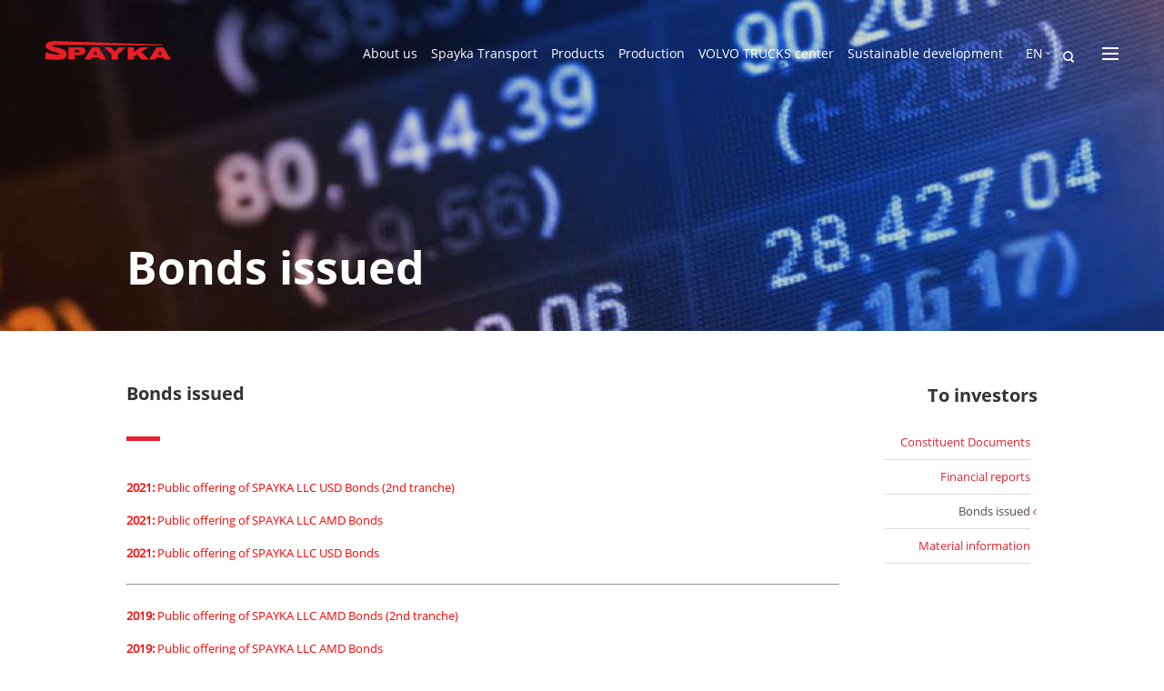

--- FILE ---
content_type: text/html; charset=utf-8
request_url: https://www.spayka.am/en/investors/bonds.html
body_size: 3339
content:
<!DOCTYPE html><html ><head><meta charset="utf-8" /><title>Bonds issued - &#34;Spayka&#34; exporting and trading company</title><meta name="description" content="2021:&nbsp;Public offering of SPAYKA LLC USD Bonds (2nd tranche)
&nbsp;
2021:&nbsp;Public offering of SPAYKA LLC AMD Bonds
&nbsp;
2021:&nbsp;Public offering of SPAYKA LLC USD Bonds
&nbsp;


2019:&nbsp;Public offering of SPAYKA LLC AMD Bonds (2nd tranche)
&nbsp;
2019:&nbsp;Public offering of SPAYKA LLC AMD Bonds
&nbsp;
2019:&nbsp;Public offering of SPAYKA LLC USD Bonds
" /><meta name="keywords" content="SPAYKA" /><meta name="author" content="Studio One"/><meta name="viewport" content="width=device-width, initial-scale=1,minimum-scale=1, maximum-scale=1, user-scalable=no"/><link rel="icon" href="/favicon.png" type="image/png" /><meta property="og:site_name" content="SPAYKA"/><meta property="og:url" content="http://www.spayka.am/en/investors/bonds.html" /><meta property="og:type" content="website" /><meta property="og:title" content="Bonds issued" /><meta property="og:description" content=""/><meta property="og:image" content="http://www.spayka.am/resources/spayka/img/menu/big/1560169771-8882.jpeg" /><link href="/min/?b=resources/spayka/css&amp;f=style.css,en.css&amp;v=1.8.9" rel="stylesheet" type="text/css"/><script src="/min/?b=resources/spayka/js&amp;f=jquery-1.12.0.min.js,script.js&amp;v=1.8.1"  type="text/javascript"></script><script src='https://www.google.com/recaptcha/api.js?hl=en'></script>

<!-- Global site tag (gtag.js) - Google Analytics -->
<script async src="https://www.googletagmanager.com/gtag/js?id=UA-128086657-1"></script>
<script>
  window.dataLayer = window.dataLayer || [];
  function gtag(){dataLayer.push(arguments);}
  gtag('js', new Date());
 
  gtag('config', 'UA-128086657-1');
</script>

</head><body><div id="fb-root"></div>
    <script>(function(d, s, id) {
      var js, fjs = d.getElementsByTagName(s)[0];
      if (d.getElementById(id)) return;
      js = d.createElement(s); js.id = id;
      js.src = "//connect.facebook.net/en_US/sdk.js#xfbml=1&version=v2.5";
      fjs.parentNode.insertBefore(js, fjs);
    }(document, 'script', 'facebook-jssdk'));</script>
    <div class="main_div"><div class="main_container header_bg" style="background-image: url(/resources/spayka/img/menu/big/1560169771-8882.jpeg); "><div class="header_bg_layer" ><div class="header " ><div class="header_logo"><a href="/en/home.html"><img src="/resources/spayka/css/images/logo.svg" alt="logo" title="SPAYKA" /></a></div><div class="header_menu_block"><ul class="level_1"><li class="level_1_li"><a class="cp" href="#" >About us</a><ul class="second_level"><li><a href="/en/about_us_block/about_us.html" >About us</a></li><li><a href="/en/about_us_block/our_mission.html" >Our mission</a></li><li><a href="/en/about_us_block/history.html" >Chronology</a></li></ul></li><li class="level_1_li"><a class="cp" href="#" >Spayka Transport</a><ul class="second_level"><li><a href="/en/spayka-transport/cargo_transportation.html" >Cargo transportation</a></li><li><a href="/en/spayka-transport/online_tracking.html" >Online cargo tracking</a></li><li><a href="/en/spayka-transport/online_orders.html" >Online orders</a></li></ul></li><li class="level_1_li"><a class="cp" href="#" >Products</a><ul class="second_level"><li><a href="/en/araratfruit/offers.html" >Seasonal offers</a></li><li><a href="/en/araratfruit/production-cycle.html" >Production cycle</a></li></ul></li><li class="level_1_li"><a class="cp" href="#" >Production</a><ul class="second_level"><li><a href="/en/production/greenhouse_complex.html" > Greenhouse Complex</a></li><li><a href="/en/production/intensive_orchards.html" >Intensive Orchards</a></li><li><a href="/en/production/cheese_factory.html" >Blue Cheese Factory</a></li><li><a href="/en/production/eps_package.html" >EPS and plastic packaging</a></li></ul></li><li class="level_1_li"><a  href="/en/maintenance.html" >VOLVO TRUCKS center</a></li><li class="level_1_li"><a  href="/en/sustainable-development.html" >Sustainable development</a></li></ul><div class="language_switch"><ul id="dropdown"><li><span>EN</span><ul><li><a href="/ru/investors/bonds.html">РУ</a></li><li><a href="/investors/bonds.html">ՀՅ</a></li></ul></li></ul></div><div class="header_menu_search"><div class="fl dt_search"><form action="/en/search.html" method="get"><div class="search-items"><div class="searchinput"><input type="text" class="text-search" name="term" placeholder="Search"/></div><div class="searchsubmit"><input type="button" class="openSearch search-btn" onclick="openSearch(this)" value=""/></div></div></form></div></div><div class="header_menu_bottom"><span></span><span></span><span></span></div></div></div><div class="sp_container"><div class="container_left"><h1 class="header_title">Bonds issued</h1></div></div></div><div class="header_back_button_img"><button onclick="goBack()">Back</button></div></div><div class="open_menu_block"><div class="open_block_container"><div class="close_menu_block"><span class="close1"></span><span class="close2"></span></div><form action="/en/search.html" method="get"><div class="open_menu_search_block"><input class="search_text" type="text" name="term" placeholder="Search" /><input class="submit_block" type="submit" value="" /></div></form><div class="open_menu_logo_block"><a href="/en/home.html"><img src="/resources/spayka/css/images/logo.svg" alt="logo" title="SPAYKA" /></a></div><div class="open_menu_blocks_0"><div class="open_menu_blocks"><ul class="open_menu_blocks_ul"><li><ul class="ps_menu"><li><a href="#" >About us</a></li><li><a href="/en/about_us_block/about_us.html" >About us</a></li><li><a href="/en/about_us_block/our_mission.html" >Our mission</a></li><li><a href="/en/about_us_block/history.html" >Chronology</a></li></ul><ul class="ps_menu"><li><a href="#" >Spayka Transport</a></li><li><a href="/en/spayka-transport/cargo_transportation.html" >Cargo transportation</a></li><li><a href="/en/spayka-transport/online_tracking.html" >Online cargo tracking</a></li><li><a href="/en/spayka-transport/online_orders.html" >Online orders</a></li></ul><ul class="ps_menu"><li><a href="#" >Products</a></li><li><a href="/en/araratfruit/offers.html" >Seasonal offers</a></li><li><a href="/en/araratfruit/production-cycle.html" >Production cycle</a></li></ul><ul class="ps_menu"><li><a href="#" >Production</a></li><li><a href="/en/production/greenhouse_complex.html" > Greenhouse Complex</a></li><li><a href="/en/production/intensive_orchards.html" >Intensive Orchards</a></li><li><a href="/en/production/cheese_factory.html" >Blue Cheese Factory</a></li><li><a href="/en/production/eps_package.html" >EPS and plastic packaging</a></li></ul></li><li><ul class="ps_menu"><li><a href="/en/maintenance.html" >VOLVO TRUCKS center</a></li></ul><ul class="ps_menu"><li><a href="#" >То  investors</a></li><li><a href="/en/investors/documents.html" >Constituent Documents</a></li><li><a href="/https://www.spayka.am/en//finance.html" target="_blank">Financial reports</a></li><li><a href="/en/investors/bonds.html" >Bonds issued</a></li><li><a href="/en/investors/material.html" >Material information</a></li></ul><ul class="ps_menu"><li><a href="/en/partners.html" >Partners</a></li></ul><ul class="ps_menu"><li><a href="#" >Vacancies</a></li><li><a href="/en/personnel/vacancies.html" >Vacancies</a></li></ul></li><li><ul class="ps_menu"><li><a href="#" >News</a></li><li><a href="/en/news/news_block.html" >News</a></li><li><a href="/en/news/media_about_us.html" >Media about us</a></li><li><a href="/video" target="_blank">Video gallery</a></li><li><a href="/photo" target="_blank">Photo gallery</a></li></ul><ul class="ps_menu"><li><a href="#" >Contact us</a></li><li><a href="/contacts" target="_blank">How to find us</a></li></ul><ul class="ps_menu"><li><a href="/en/sustainable-development.html" >Sustainable development</a></li></ul></li></ul><div class="cb"></div></div><!--div class="open_menu_left_bottom"><div class="menu_left_text">Social networks</div><div><ul class="open_menu_social_icons"><li class="fb"><a href="https://www.facebook.com/SpaykaLLC/" target="_blank"></a></li><li class="tw"><a href="#" target="_blank"></a></li><li class="inst"><a href="https://www.instagram.com/spayka_llc/" target="_blank"></a></li><li class="ledin"><a href="https://www.linkedin.com/company/spayka-llc/" target="_blank"></a></li><li class="pst"><a href="#" target="_blank"></a></li></ul></div></div--><div class="open_menu_right_bottom"><div class="bottom_left_part fl"><div><p>Dear partners, if you have questions related to the company's activities, as well as claims or recommendations, please feel free to contact us by e-mail: <strong>spayka@ spayka.com</strong></p>
<p>or phone: <strong>+374 10 444 470</strong></p></div></div><div class="bottom_right_part fr"><div class="menu_right_block"><div class="menu_block1"><!-- <a class="menu_site_map" href="#">Карта сайта</a> --><!--a href="/en/contacts.html">How to find us</a--></div><div class="menu_block2"><span>&copy; 2025 "Spayka" LLC</span><span> All rights reserved.</span></div><div class="menu_block3"><span>Developed by</span><a href="www.studio-one.am" target="_blank"> Studio One</a></div></div></div><span class="cb"></span></div></div></div></div>
<script>
function goBack() {
    window.history.back();
}
</script>
<div class="innerpage_content"><div class="sp_container"><div class="container_left"><div class="conteiner_left_first_block"><div class="page_description">Bonds issued</div><div class="under_description_line"><span class="desc_line"></span></div><div class="container_left_text investors_text"><p><span style="font-size: small; color: #ff0000;"><strong>2021:</strong>&nbsp;<a href="https://www.spayka.am/en/news/public-offering-of-spayka-usd-bonds-2nd-tranche.html"><span style="color: #ff0000;">Public offering of SPAYKA LLC USD Bonds (2nd tranche)</span></a></span></p>
<p>&nbsp;</p>
<p><span style="color: #ff0000; font-size: small;"><strong>2021:</strong>&nbsp;<a href="https://www.spayka.am/en/news/public-offering-of-spayka-bonds.html"><span style="color: #ff0000;">Public offering of SPAYKA LLC AMD Bonds</span></a></span></p>
<p>&nbsp;</p>
<p><span style="color: #ff0000; font-size: small;"><strong>2021:</strong>&nbsp;<a href="https://www.spayka.am/en/news/public-offering-of-spayka-usd-bonds.html"><span style="color: #ff0000;">Public offering of SPAYKA LLC USD Bonds</span></a></span></p>
<p>&nbsp;</p>
<hr />
<p><span style="color: #ff0000;"><span style="font-size: small;"><strong><br /></strong></span></span></p>
<p><span style="color: #ff0000;"><span style="font-size: small;"><strong>2019:</strong></span>&nbsp;</span><a href="https://www.spayka.am/en/news/spayka-bonds-offering-amd.html"><span style="font-size: small; color: #ff0000;"><span>Public offering of SPAYKA LLC AMD Bonds (2nd tranche)</span></span></a></p>
<p>&nbsp;</p>
<p><span style="font-size: small; color: #ff0000;"><a href="https://www.spayka.am/en/news/spayka-partatomseri-toharkum-amd.html"><span style="color: #ff0000;"><strong>2019:&nbsp;</strong>Public offering of SPAYKA LLC AMD Bonds</span></a></span></p>
<p>&nbsp;</p>
<p><a href="https://www.spayka.am/en/news/spayka-partatomseri-toharkum-usd.html"><span style="font-size: small; color: #ff0000;"><span style="color: #ff0000;"><span style="color: #ff0000;"><span style="color: #ae132f;"><span style="color: #ff0000;"><strong>2019:&nbsp;</strong>Public offering of SPAYKA LLC USD Bonds</span></span></span></span></span></a></p>
<p><span style="font-size: small; color: #ff0000;"><span style="color: #ff0000;"><span style="color: #ff0000;"><span style="color: #ae132f;"><span style="color: #ff0000;"><br /></span></span></span></span></span></p></div></div><div class="investors_block"></div></div><div class="container_right"><div class="header_right_menu"><div class="parent_menu_name">То  investors</div><ul><li><a href="/en/investors/documents.html">Constituent Documents</a></li><li><a href="/en/investors/finance.html">Financial reports</a></li><li class="active"><span>Bonds issued</span></li><li><a href="/en/investors/material.html">Material information</a></li></ul></div></div></div></div><div class="footer"><div class="footer_content"><div class="footer_left_block"><div class="footer_copyright"><span>&#169; "Spayka" LLC 2025</span><span> All rights reserved.</span></div></div><div class="footer_center_block"><div><ul class="footer_menu_link"><!--li class="footer_site_map"><a href="#">Карта сайта</a></li--><li class="footer_feedback"><a href="/en/contacts.html">How to find us</a></li></ul><ul class="footer_sicial_icons"><li class="footer_icon fb"><a href="https://www.facebook.com/SpaykaLLC/" target="_blank"></a></li><li class="footer_icon inst"><a href="https://www.instagram.com/spayka_llc/" target="_blank"></a></li><li class="footer_icon ledin"><a href="https://www.linkedin.com/company/spayka-llc/" target="_blank"></a></li><li class="footer_icon ytb"><a href="https://www.youtube.com/c/SpaykaLLC" target="_blank"></a></li><!--li class="footer_icon tw"><a href="#" target="_blank"></a></li><li class="footer_icon inst"><a href="https://www.instagram.com/spayka_llc/" target="_blank"></a></li><li class="footer_icon pst"><a href="#" target="_blank"></a></li--></ul></div></div><div class="footer_right_block"><div class="footer_develope_by"><span>Developed by</span><a href="http://www.studio-one.am/" target="_blank">Studio One</a></div></div></div></div></div><script defer src="https://static.cloudflareinsights.com/beacon.min.js/vcd15cbe7772f49c399c6a5babf22c1241717689176015" integrity="sha512-ZpsOmlRQV6y907TI0dKBHq9Md29nnaEIPlkf84rnaERnq6zvWvPUqr2ft8M1aS28oN72PdrCzSjY4U6VaAw1EQ==" data-cf-beacon='{"version":"2024.11.0","token":"59635f238406463ea036f5394a9e9e56","r":1,"server_timing":{"name":{"cfCacheStatus":true,"cfEdge":true,"cfExtPri":true,"cfL4":true,"cfOrigin":true,"cfSpeedBrain":true},"location_startswith":null}}' crossorigin="anonymous"></script>
</body></html><!--0.055965900421143-->

--- FILE ---
content_type: text/css; charset=utf-8
request_url: https://www.spayka.am/min/?b=resources/spayka/css&f=style.css,en.css&v=1.8.9
body_size: 8426
content:
@font-face{font-family:"OpenSansRegular";src:url("/resources/spayka/fonts/OpenSansRegular.eot");src:url("/resources/spayka/fonts/OpenSansRegular.eot?#iefix")format("embedded-opentype"),
url("/resources/spayka/fonts/OpenSansRegular.woff") format("woff"),
url("/resources/spayka/fonts/OpenSansRegular.ttf") format("truetype");font-style:normal;font-weight:normal}@font-face{font-family:'OpenSanslight';src:url('/resources/spayka/fonts/OpenSans-Light.eot');src:url('/resources/spayka/fonts/OpenSans-Light.eot?#iefix') format('embedded-opentype'),
url('/resources/spayka/fonts/OpenSans-Light.woff2') format('woff2'),
url('/resources/spayka/fonts/OpenSans-Light.woff') format('woff'),
url('/resources/spayka/fonts/OpenSans-Light.ttf') format('truetype');font-weight:300;font-style:normal}@font-face{font-family:'OpenSansbold';src:url('/resources/spayka/fonts/OpenSans-Bold.eot');src:url('/resources/spayka/fonts/OpenSans-Bold.eot?#iefix') format('embedded-opentype'),
url('/resources/spayka/fonts/OpenSans-Bold.woff2') format('woff2'),
url('/resources/spayka/fonts/OpenSans-Bold.woff') format('woff'),
url('/resources/spayka/fonts/OpenSans-Bold.ttf') format('truetype');font-weight:bold;font-style:normal}.cb{display:block;clear:both}.fr{float:right}.fl{float:left}html{position:relative;font-size:16px;min-height:100%}body{margin:0;padding:0;border:none;outline:none;height:100%;font-size:16px;font-family:'OpenSansRegular'}img{outline:none;border:none}p{margin:0}.second_level{margin:0;padding:0;list-style-type:none}a:focus{outline:none;color:inherit}a{text-decoration:none;color:inherit}.marg0{margin:0}.events_inner{font-size:1rem}.search_label{width:75%;float:left;font-size:0.865rem;color:#eb212e;padding-bottom:5px}.searchitem{padding-bottom:15px;border-bottom:1px solid #ccc}.search_img{width:23%;margin-right:2%;float:left}.search_img
img{max-width:300px;width:100%}.cp{cursor:default}.home{height:100%}.show_child_ul{display:block !important;position:absolute;padding-top:12px;padding-bottom:5px;top:13px;z-index:9999}.level_1 li a:hover{color:#eb212e !important}.level_1 .second_level
li{float:none !important;text-align:left}.header_no_bg .level_1 .second_level
li{background-color:#fff;padding:0
8px;margin-left:-8px}.header_no_bg ul#dropdown li
a{background-color:#fff}.header_no_bg.no_menu_background .level_1 .second_level
li{background-color:transparent !important;padding:0
8px;margin-left:-8px}.header_no_bg.no_menu_background ul#dropdown li
a{background-color:transparent !important}.container{margin:0
auto;position:relative}.innerpage_content{padding-top:50px;overflow:hidden}.innerpage_header{font-size:3.125em;line-height:59px;color:#4c4c4c;font-family:"OpenSansbold";text-transform:capitalize;margin:0;padding:0
50px;position:relative;margin-bottom:48px}.left_block{width:41%}.right_block{width:59%}.text_slider,.image_slider{margin:0;border:none;outline:none;padding-bottom:100px;background:transparent;position:relative}.slider_content{padding:0
30px 0 50px;position:absolute;left:0;right:0;bottom:0;top:0;margin:auto;display:table;z-index:1;background:#e6e6e6}.image_slider
img{position:absolute;width:auto !important;min-width:100% !important;min-height:100%;left:50%;top:50%;transform:translate(-50%,-50%)}.sliders_block{position:relative}.sliders_block_bg{position:absolute;background:#e6e6e6;top:0;left:0;bottom:0;display:block;right: -99999px}.image_slider{height:533px;margin-top:48px;padding-right:50px}.sliders_block .custom-navigation>a{display:block;padding:16px
17px;background:#f3f3f3;margin-right:1px}.sliders_block .custom-navigation > a
span{display:block;width:10px;height:15px;background:url(/resources/spayka/css/images/sprite.png) no-repeat}.sliders_block .custom-navigation > a.flex-prev
span{background-position: -3px -4px}.sliders_block .custom-navigation > a.flex-next
span{background-position: -24px -4px}.sliders_block .custom-navigation>a:hover{opacity:0.8}.flex-control-nav li
a{font-size:0;display:block;border:1px
solid transparent;padding:6px;margin:0
3px;border-radius:50%;background:transparent;box-shadow:none;width:7px !important;height:7px;float:left}.slider-nav div span,
.flex-control-nav li a
span{display:block;width:7px;height:7px;border-radius:50%;background:#a1a1a1;margin:0
auto}.flex-control-nav{position:relative;bottom:0;width:200px;height:40px;overflow:hidden;margin-left:50px}.flex-control-nav li a.flex-active{background:transparent;border:1px
solid #6e6e6e}.flex-control-nav li a.flex-active
span{background:#000}.slick-slide{width:7px;height:7px;padding:6px;border:1px
solid transparent;border-radius:50%;margin:0
3px;cursor:pointer}.slick-dots{display:none !important}.slick-center{outline:none;cursor:default;position:relative}.slider-nav{position:absolute;left:50%;margin-left: -67px;top:55px}.slider-nav:before{position:absolute;left:67px;top: -55px;height:55px;background:#6e6e6e;content:"";width:1px}.slider-nav:after{content:"";left:57px;top:0;height:19px;border:1px
solid #6e6e6e;border-radius:50%;position:absolute;width:19px}.slider-nav .slick-list{width:135px;overflow:hidden;padding:0
!important}.slick-center
span{background:#000 !important}.slider-nav
button{display:none !important}.flex-direction-nav,.custom-controls-container{display:none}.custom-navigation{margin-left:50px;margin-right:50px;position:relative;padding-top:27px;margin-bottom:20px}.slick-slide:focus{outline:none}.slick-slide:hover{opacity:0.8}.slick-center:hover,
.slick-center:hover
span{opacity:1}.image_slider .flex-viewport,
.image_slider .slides,
.image_slider .slides
li{height:100%;position:relative}.image_slider li
img{height:auto;width:auto !important;min-height:100%;min-width:100%}.text_slider .flex-viewport,
.text_slider .slides,
.text_slider .slides
li{height:321px;position:relative;overflow:hidden}.slider_header{font-size:1.875em;font-family:"OpenSansbold";color:#4c4c4c;display:block;margin-bottom:4px}.slider_text1{margin:0;font-size:0.813em;color:#333;line-height:20px;max-height:270px;overflow-x:hidden;overflow-y:auto}.slider_info_block>.slider_text{padding-right:20px !important}.scroll-y
div{position:absolute;width:5px;display:block;top:0;bottom:10px}.scroll-y .scroll-element_track{background:#999;top:0 !important;bottom:0 !important;border-radius:3px}.scroll-y  .scroll-bar{background:#fff;border-radius:3px}.scroll-y  .scroll-element_outer{right:0}.scroll-y  .scroll-element_outer{position:absolute;width:5px;display:block}.scroll-y  .scroll-element_size{top:0 !important;bottom:0 !important}.flex-active-slide{z-index:2}.flexslider .slides>li{position:relative;overflow:hidden}.partners_block
ul{float:left;width:100%;border-top:1px solid #e1e1e1;border-left:1px solid #e1e1e1;margin-bottom:55px;padding-left:0}.partners_block ul
li{display:table;width:25%;border-bottom:1px solid #e1e1e1;float:left}.vertical_position{display:table-cell;vertical-align:middle;position:relative;width:100%;border-right:1px solid #e1e1e1}.partners_block
img{width:auto;height:auto;max-width:100%;max-height:100%;min-width:0;min-height:0;margin:0
auto;display:block;padding-bottom:15px}.partner_name{font-size:0.688em;display:none;position:absolute;bottom:10px;left:15px;right:15px;color:#8c8c8c;text-align:center}.partners_block a:hover
img{opacity:0.8}.partners_block a:hover
.partner_name{display:block}.partners_block .vertical_position:hover
.partner_name{display:block}.products{margin-top:26px;border-collapse:collapse}.products
td{height:60px;border:1px
solid transparent}.product_image{width:70px;text-align:center;display:block;padding:0}.product_image
img{width:auto;height:auto;max-width:100%;max-height:100%}.product_name{width:100px;font-size:0.875em;color:#666;text-transform:capitalize;padding-right:10px}.seasons_table{padding-bottom:90px}.seasons_table
table{width:100%;text-align:center;border-collapse:collapse;border-spacing:0}.seasons_table
th{font-size:0.625em;font-family:"OpenSansbold";text-transform:uppercase;text-align:center;padding-bottom:12px}.seasons_table table tr td:first-child{border-left:1px solid #686868}.seasons_table table tr:first-child{border-left:none}.seasons_table
td{border:1px
solid #e1e1e1;height:60px;width:50px;text-align:center}td.available:before{display:block;margin:0
auto;width:26px;height:24px;content:"";background:url(/resources/spayka/css/images/sprite.png) no-repeat;background-position: -51px -2px}.map_content{position:relative;overflow:hidden}#map-canvas{width:100%;height:100%}.about_text_block #map-canvas{width:784px;height:480px}.contacts_infoblock{position:absolute;top:30px;width:520px;right:0;z-index:1}.contact_block{padding:39px
50px 45px 50px;background:#fff;width:420px;box-shadow:0 0 50px 0 #efefef;position:relative;overflow:scroll;height:680px}.contact_block_button{position:absolute;top:142px;left: -21px;width:21px;height:50px;border-bottom-left-radius:5px;border-top-left-radius:5px;background:#de1f2b;cursor:pointer;display:block}.contact_block_button:hover{opacity:0.8}.contact_block_button:before{display:block;width:9px;height:18px;background:url(/resources/spayka/css/images/sprite.png) no-repeat;content:"";margin:16px
auto}.contact_block_button.h_closed:before{background-position: -4px -27px}.contact_block_button.h_opened:before{background-position: -24px -28px}.contact_tab{cursor:pointer;color:#e8212e;font-size:0.813em;font-family:"OpenSansbold";margin-top:12px}.contact_details:first-letter {text-transform:capitalize}.contact_details .contact_data,
.contact_form
.send_letter{display:none}.send_letter:before{content:"";display:block;float:left;width:18px;height:12px;background:url(/resources/spayka/css/images/sprite.png) no-repeat;background-position: -53px -32px;margin-top:3px;margin-right:9px}.contact_data:before{content:"";display:block;float:left;width:17px;height:17px;background:url(/resources/spayka/css/images/sprite.png) no-repeat;background-position: -53px -54px;margin-top:2px;margin-right:5px}.contact_form_block{display:none}.bold_style{font-family:"OpenSansbold"}.contact_data_block>span{display:block;font-size:0.813em;line-height:20px}.contact_data_block>div{display:block;font-size:0.813em;line-height:20px}.contact_data_block
.phone{margin:10px
0}.contact_data_block
a{color:#e8212e}.other_contacts{display:block;font-family:"OpenSansbold";margin-top:20px;font-size:0.813em;line-height:20px}.other_contacts:first-letter {text-transform:uppercase}.contact_tab:hover,
.contact_data_block a:hover{opacity:0.8}.contact_form_block input,
.contact_form_block
textarea{border:none;border-top:1px solid #d9d9d9;border-radius:5px;font-size:0.813em;line-height:16px;padding:21px
15px;background:#f2f2f2;-moz-box-shadow:inset 0 0 3px #d9d9d9;-webkit-box-shadow:inset 0 0 3px #d9d9d9;box-shadow:inset 0 0 3px #d9d9d9;margin-bottom:20px;outline:none}.contact_form_block
input{width:170px}.contact_input_block_left{width:200px;float:left}.contact_input_block_right{width:200px;float:right}.contact_form_block
textarea{height:50px;resize:none;width:390px}.contact_form_block
button{border:none;outline:none;text-transform:capitalize;text-align:center;color:#fff;font-size:0.813em;padding:21px
0;line-height:16px;background:#eb212e;border-radius:5px;width:100%;cursor:pointer;letter-spacing:1px}.recaptcha{text-align:center;margin-bottom:17px}.contact_form_block button:hover{opacity:0.8}.content_link{color:#00a !important}.location_infoblock{display:none}.location_content{padding-left:6px}.location_info{padding:5px
10px 7px 10px;background:#323232;border-radius:3px;position:relative;color:#fff}.location_info:before{display:block;float:left;content:"";border-right:6px solid #323232;border-top:5px solid transparent;border-bottom:5px solid transparent;position:absolute;top:50%;margin-top: -5px;left: -6px}.car_number{display:block;font-size:0.813em;font-family:"OpenSansbold"}.car_speed{font-size:0.625em;display:block}.car_status{font-size:0.625em;display:block;margin-left:9px}.gm-style-iw{font-size:16px !important;font-weight:normal !important}.search_form_block{position:absolute;top:50px;left:50px}.search_form_block
form{position:relative;box-shadow:0 0 50px 0 #efefef;border-radius:5px;float:left;overflow:hidden;z-index:1}.search_form_block
input{border:none;outline:none;float:left;padding:25px
15px;background:#fff;width:125px;font-size:0.813em;color:#333;line-height:17px}.search_form_block input:first-child{border-right:1px solid #777}.search_form_block
button{display:block;float:left;padding:22px
23px;background:#eb212e;border:none;outline:none;cursor:pointer}.search_form_block button
span{display:block;width:23px;height:23px;background:url(/resources/spayka/css/images/sprite.png) no-repeat;background-position: -5px -56px}.search_form_block button:hover{opacity:0.8}.before_send_text{position:absolute;top:150px;left:50px;z-index:1;max-width:500px}.before_send_description{font-size:1.875em;padding-bottom:15px;color:#333;font-family:'OpenSansbold'}.before_send_content{font-size:0.813em;color:#4c4c4c}.track_error_status{position:absolute;top:121px;left:50px;color:#e8212e}.sp_container{width:100%;max-width:1003px;margin:0
auto;font-size:0}.container_left{display:inline-block;vertical-align:top;font-size:1rem;max-width:784px;width:78.2%}.container_left_text{font-size:0.813em}.container_left_text table td
img{max-width:100%;max-height:100%;min-width:60px}table
img{max-width:100%}.container_right{display:inline-block;vertical-align:top;font-size:1rem;max-width:219px;width:21.8%}.rows{margin-left: -10px;margin-right: -10px}.pad10{padding:10px}.header_title{margin:0;font-size:3.125em;color:#fff;position:absolute;bottom:45px;font-family:'OpenSansbold';line-height:1}.header_bg{background-repeat:no-repeat;background-size:cover;background-position:center;position:relative;height:364px}.page_description{font-family:'OpenSansbold';font-size:1.250em;margin:0;padding-bottom:25px;max-width:502px;line-height:1.2;color:#333}.under_description_line{margin-bottom:35px}.under_description_line
.desc_line{width:37px;height:5px;background-color:#e8212e;display:inline-block;vertical-align:middle}.parent_menu_name{font-size:1.250em;font-family:'OpenSansbold';text-align:right;margin-bottom:20px;color:#333}.header_right_menu
ul{list-style:none;margin:0;padding-left:50px}.header_right_menu ul
li{padding-right:8px;text-align:right}.header_right_menu ul li
span{padding:9px
0 10px;border-bottom:1px solid #d9d9d9;font-size:0.813em;color:#e8212e;text-decoration:none;display:block}.header_right_menu ul li
a{padding:9px
0 10px;border-bottom:1px solid #d9d9d9;font-size:0.813em;color:#e8212e;text-decoration:none;display:block}.header_right_menu ul
.active{background-image:url(/resources/spayka/css/images/Shape-1.png);background-position:right center;background-repeat:no-repeat}.header_right_menu ul li.active
span{color:#4c4c4c}.footer{padding:40px
50px;background-color:#3d3d3d;left:0;right:0;bottom:0}.footer_abs{left:0;right:0;bottom:0}.footer_content{display:table;width:100%}.footer_left_block,.footer_right_block{display:table-cell;width:25%;vertical-align:middle}.footer_center_block{text-align:center;width:50%;display:table-cell;vertical-align:middle}.footer_right_block{text-align:right}.footer_copyright{color:#fff;font-size:0.688em;line-height:1}.footer_copyright span,
.footer_right_block span,
.footer_right_block
a{display:block}.footer_develope_by{color:#fff;font-size:0.688em;float:right;line-height:1}.footer_develope_by
a{color:#fff;text-decoration:none;display:inline-block}.footer_menu_link{list-style:none;padding:0
15px;margin:0;display:inline-block;vertical-align:middle}.footer_menu_link
li{display:inline-block}.footer_menu_link li
a{color:#fff;font-size:0.688em;text-decoration:none}.footer_menu_link li a:hover,
.footer_menu_link li a:focus{border-bottom:1px dashed #fff}.footer_sicial_icons{display:inline-block;list-style:none;padding:0
15px;margin:0;vertical-align:middle;font-size:0}.footer_sicial_icons
li{display:inline-block;vertical-align:middle;font-size:1rem;padding:0
15px}.footer_sicial_icons li
a{width:24px;height:24px;background-image:url(/resources/spayka/css/images/social-icons.png);background-repeat:no-repeat;display:block;background-size:24px 24px}.footer_sicial_icons .fb
a{background-image:url(/resources/spayka/css/images/fb.svg);background-position:center;transition:transform 0.3s}.footer_sicial_icons .ok
a{background-image:url(/resources/spayka/css/images/ok.svg);background-position:center;transition:transform 0.3s}.footer_sicial_icons .inst
a{background-image:url(/resources/spayka/css/images/instagram.svg);background-position:center;transition:transform 0.3s}.footer_sicial_icons .ledin
a{background-image:url(/resources/spayka/css/images/Linkedin.svg);background-position:center;transition:transform 0.3s}.footer_sicial_icons .vk
a{background-image:url(/resources/spayka/css/images/vk.svg);background-position:center;transition:transform 0.3s}.footer_sicial_icons .ytb
a{background-image:url(/resources/spayka/css/images/youtube.svg);background-position:center;transition:transform 0.3s}.footer_sicial_icons .fb a:hover{transform:scale(1.2);background-image:url(/resources/spayka/css/images/fb_hover.svg)}.footer_sicial_icons .inst a:hover{transform:scale(1.2);background-image:url(/resources/spayka/css/images/instagram_hover.svg)}.footer_sicial_icons .ledin a:hover{transform:scale(1.2);background-image:url(/resources/spayka/css/images/Linkedin_hover.svg)}.footer_sicial_icons .ok a:hover{transform:scale(1.2);background-image:url(/resources/spayka/css/images/ok_hover.svg)}.footer_sicial_icons .vk a:hover{transform:scale(1.2);background-image:url(/resources/spayka/css/images/vk_hover.svg)}.footer_sicial_icons .ytb a:hover{transform:scale(1.2);background-image:url(/resources/spayka/css/images/youtube_hover.svg)}.header_no_bg{padding-bottom:35px;border-bottom:1px solid #e5e5e5}.header_no_bg .header_menu_block .level_1 li
a{color:#333}.header_no_bg
.searchsubmit{background-image:url(/resources/spayka/css/images/srch-icon-2.svg)}.header_no_bg .header_menu_bottom
span{background-color:#333}.innerpage_content{padding:0
10px}video#bgvid{position:fixed;top:0;left:0;right:0;bottom:0;margin:0}.video-background{background:#000;position:fixed;top:0;right:0;bottom:0;left:0;z-index: -99}.video-foreground{position:relative;padding-bottom:56.25%;height:0;overflow:hidden}.video-background
iframe{position:absolute;top:0;left:0;width:100%;height:100%;pointer-events:none}.photo_background{position:fixed;top:0;right:0;bottom:0;left:0;z-index: -99;display:none;background-image:url('/resources/spayka/css/images/home-bg.jpg');background-size:cover;background-position:center}.main_div{height:100%}.main_container{padding-left:50px;padding-right:50px;margin-bottom:57px}.main_container.header_bg{padding-left:0;padding-right:0}.header_bg_layer{height:100%;padding-left:50px;padding-right:50px;background-color:rgba(51,51,51,0.2)}.home_container{padding-left:50px;padding-right:50px;height:100%;background-color:rgba(13,13,13,0.2);position:relative}.header{display:table;padding-top:45px;width:100%;position:relative}.header_logo{display:table-cell;position:relative;float:left}.header_back_button{display:none;padding:10px
0;border-bottom:1px solid #e5e5e5}.header_back_button
button{border:none;background:none;outline:none;color:#e9212e;padding-left:25px;background-image:url(/resources/spayka/css/images/back_icon.svg);background-repeat:no-repeat;background-position:left center;background-size:20px 20px;line-height:18px;padding-top:5px;cursor:pointer}.header_back_button_img{display:none;padding-top:10px;max-width:1003px;width:100%;margin:0
auto;padding-bottom:10px;border-bottom:1px solid #e5e5e5}.header_back_button_img
button{border:none;background:none;outline:none;color:#e9212e;padding-left:25px;background-image:url(/resources/spayka/css/images/back_icon.svg);background-repeat:no-repeat;background-position:left center;background-size:20px 20px;line-height:18px;padding-top:5px;cursor:pointer}.no_button
.header_back_button{display:block;border-bottom:none;padding:0}.no_button .header_back_button
button{background-image:url(/resources/spayka/css/images/close.svg);background-repeat:no-repeat;background-position:left center;background-size:20px 20px;padding:20px
20px 0 0;float:right;text-indent:-99999px;line-height:0}.open_menu_logo_block{float:left;padding-left:35px;padding-top:30px}.header_menu_block{display:table-cell;text-align:right;vertical-align:top}.header_menu_block
.level_1{margin:0;padding:0;list-style:none;vertical-align:middle;display:inline-block;position:relative}.header_menu_block
.level_1.show{display:inline-block}.header_menu_block
.level_1.hide{display:none}ul.second_level{display:none}.show{display:inline-block !important}.header_menu_block .level_1
li{float:left;margin-right:15px;line-height:1.5}.header_menu_block .level_1 li
a{color:#fff;text-decoration:none;font-size:0.875em;display:block}.home_footer_left{float:left}.header_menu_bottom{display:inline-block;vertical-align:middle;width:18px;margin-left:22px;cursor:pointer}.header_menu_bottom
span{display:block;height:2px;background-color:#fff;margin-bottom:4px}.header_menu_bottom span:last-child{margin-bottom:0px}.header_menu_search{display:inline-block;vertical-align:middle;margin-left:15px}.language_switch{display:inline-block;position:relative;color:#fff;text-transform:uppercase;font-size:0.875em;vertical-align:middle;margin-left:10px}.header_no_bg
.language_switch{color:#333}ul#dropdown, ul#dropdown
ul{margin:0;padding:0}ul#dropdown{background-image:url(/resources/spayka/css/images/lng_pnt.svg);background-repeat:no-repeat;background-position:right center}.header_no_bg
ul#dropdown{background-image:url(/resources/spayka/css/images/lng_pnt_333.svg)}ul#dropdown
li{list-style-type:none;padding-bottom:4px;padding-top:4px}ul#dropdown li:hover{}ul#dropdown li
span{text-decoration:none;padding-right:8px;padding-bottom:5px}ul#dropdown li
a{padding-right:5px;padding-bottom:5px;padding-left:5px;margin-left:-5px}ul#dropdown li
ul{display:none;margin:10px
0 -3px 0}.open_menu_block{position:absolute;z-index:10;display:none;top:15px;left:15px;right:15px;bottom:15px;overflow:auto}.open_block_container{background-color:rgba(51,51,51,0.95);min-height:100%;width:100%;position:relative}.search-items{position:relative;right:0;width:18px;height:25px;border-radius:3px;border:1px
solid transparent}.search-block{border:1px
solid #fff;border-radius:5px}.text-search{width:0;height:100%;border:none;padding:0
20px 0 3px;color:#fff;background-color:transparent}.header_bg .text-search{color:#fff}.header_no_bg .text-search{color:#000}.searchinput{position:absolute;right:0;z-index:1;width:100%;height:100%;border:none}.searchsubmit{border:none;background-image:url(/resources/spayka/css/images/srch-icon.svg);background-position:center;background-repeat:no-repeat;z-index:2;position:absolute;right:0}.search-btn{border:none;background:none;padding:17px
14px 10px;width:0;height:0;outline:none;cursor:pointer}.searchinput
input{outline:none}.close_menu_block{width:24px;height:24px;overflow:hidden;margin:32px
31px 0 19px;position:relative;float:right}.close_menu_block
.close1{width:100%;height:2px;background-color:#fff;position:absolute;left:0;top:11px;transform:rotate(45deg)}.close_menu_block
.close2{width:100%;height:2px;background-color:#fff;position:absolute;transform:rotate(-45deg);top:11px}.open_menu_search_block{float:right;border:1px
solid #fff;border-radius:5px;margin-top:30px;padding:4px
10px 4px 10px}.open_menu_search_block
.search_text{background-color:transparent;font-size:0.730em;border:none;outline:none;float:left;padding-top:2px;padding-right:3px;color:#fff}.open_menu_search_block
.submit_block{border:none;outline:none;float:right;background-color:transparent;background-image:url(/resources/spayka/css/images/srch-icon.svg);background-position:center;background-repeat:no-repeat}.open_menu_blocks_0{padding-left:30px;padding-right:30px;padding-bottom:155px}.open_menu_blocks{padding-top:129px;max-width:528px;width:100%}.open_menu_blocks_ul{list-style:none;width:100%;margin:0;padding:40px
0 0 0;font-size:0.680em;border-top:2px solid #fff}.open_menu_blocks_ul
li{float:left;width:32%;padding-left:1.3333333%;vertical-align:top}.ps_menu{margin:0;padding:0;list-style:none;width:100%;line-height:1;margin-bottom:18px}.ps_menu
li{width:100%;padding-bottom:12px}.ps_menu li
a{color:#999;font-size:1.065em;text-decoration:none}.ps_menu li:first-child
a{color:#fff;font-size:1.296em;text-decoration:none}.open_menu_left_bottom{position:absolute;bottom:35px;left:35px;color:#fff;font-size:0.813em;width:50%}.open_menu_left_bottom
.menu_left_text{padding-bottom:15px}.open_menu_right_bottom{position:absolute;bottom:35px;right:35px;color:#fff;font-size:0.688em;left:35px}.bottom_right_part{max-width:50%;text-align:right}.bottom_left_part{width:50%;max-width:550px;padding-top:15px;padding-right:22px}.open_menu_social_icons{display:inline-block;list-style:none;margin:0;vertical-align:middle;font-size:0;padding:0}.open_menu_social_icons
li{display:inline-block;vertical-align:middle;font-size:1rem;padding:0
15px}.open_menu_social_icons li:first-child{padding-left:0;margin-left: -7px}.open_menu_social_icons li
a{width:18px;height:18px;background-image:url(/resources/spayka/css/images/social-icons.png);background-repeat:no-repeat;display:block}.open_menu_social_icons .fb
a{background-position:6px 1px}.open_menu_social_icons .tw
a{background-position: -38px 1px}.open_menu_social_icons .inst
a{background-position: -80px 1px}.open_menu_social_icons .ledin
a{background-position: -123px 1px}.open_menu_social_icons .pst
a{background-position: -166px 1px}.menu_block1{margin-bottom:15px}.menu_block2{margin-bottom:15px}.menu_block2
span{display:block}.menu_block3
span{display:block}.menu_site_map:after{content:'|';padding-left:10px;padding-right:10px;color:#fff}.inmenu_three{padding-left:15px}.home_content{position:absolute;bottom:50px;left:0;width:100%;font-size:0}.home_content_inner{padding:0
50px}.home_content_left_block{display:inline-block;text-align:left;vertical-align:bottom;width:65%;line-height:1.1}.home_content_left{max-width:500px}.home_content_line{width:43px;height:4px;display:block;background-color:#fff;margin-bottom:20px}.home_content_title{font-size:1.875rem;color:#fff;font-family:'OpenSansbold';margin-bottom:15px}.home_content_text{max-width:300px;color:#fff;font-size:0.688rem;font-family:'OpenSanslight';margin-bottom:22px}.home_content_button
a{border:1px
solid #fff;border-radius:3px;font-size:0.688rem;width:134px;text-align:center;padding-top:15px;padding-bottom:16px;display:block;color:#fff;text-decoration:none}.home_content_button a:hover{background:#fff;color:#333}.home_content_right_block{display:inline-block;vertical-align:bottom;width:35%;text-align:right;position:relative}.home_content_right{}.home_content_right_links{margin-bottom:15px}.home_content_right_links
a{color:#fff;font-size:0.688rem;text-decoration:none}.home_content_right_links a:hover,
.home_develope_by a:hover{opacity:0.8}.home_site_map:after{content:'|';padding-left:10px;padding-right:10px;color:#fff}.home_copyright{font-size:0.688rem;color:#fff;float:right;margin-bottom:15px}.home_copyright
span{display:block}.home_develope_by{font-size:0.688rem;color:#fff;width:130px;float:right;clear:both}.home_develope_by
span{display:block}.home_develope_by
a{color:#fff;text-decoration:none;display:inline-block}.page_label{font-size:3.125rem}.about_text_block{font-size:0.813em;color:#4c4c4c;margin-bottom:55px}.out_of_work_text{margin-bottom:40px}.out_work_gallery_block{font-size:0;margin-bottom:70px}.out_work_gallery_item{position:relative;width:33.3333333%;display:inline-block;vertical-align:top}.out_work_gallery_item
img{width:100%}.out_work_gallery_item
.hover_text{display:block;font-size:1rem;position:absolute;top:10px;left:10px;bottom:10px;right:10px;margin:auto;background-color:rgba(26,26,26,0.5)}.hover_text_1{display:table;height:100%;width:100%}.hover_text_2{display:table-cell;vertical-align:middle;text-align:center;color:white;text-decoration:none;font-size:0.875em;font-family:'OpenSansbold'}.out_of_work_inner_block{margin-bottom:140px}.our_team_text{margin-bottom:50px}.our_team_info_block{font-size:0;margin-bottom:25px}.our_team_item_info{width:25%;display:inline-block;vertical-align:top}.our_team_item_info_line{padding-right:10px;padding-left:10px;padding-bottom:45px}.our_team_person_image{padding-bottom:10px}.our_team_person_image
img{width:100%}.our_team_person_info{font-size:1rem}.our_team_person_name{font-size:0.875em;font-family:'OpenSansbold'}.our_team_person_position{font-size:0.813em}.gallery_text{margin-bottom:50px}.gallery_albums_blocks{font-size:0;margin-bottom:70px}.gallery_album_block{position:relative;width:50%;display:inline-block;vertical-align:top}.gallery_album_block
img{width:100%}.gallery_album_block
.hover_text{display:block;font-size:1rem;position:absolute;top:10px;left:10px;bottom:10px;right:10px;margin:auto;background-color:rgba(26,26,26,0.3)}.hover_text_3{display:table-cell;vertical-align:middle;text-align:center;color:white;text-decoration:none;padding-right:28px;padding-left:28px;font-size:0.875em;font-family:'OpenSansbold'}.news_listing_block{margin-bottom:80px}.news_listing_text{margin-bottom:65px}.news_listing_item_block{font-size:0;padding-bottom:30px;border-bottom:1px solid #ccc;margin-bottom:30px}.news_listing_item_image{display:inline-block;width:26.3%;vertical-align:top}.news_listing_item_image
img{width:100%;outline:none}.news_listing_item_info{display:inline-block;width:73.7%;vertical-align:top}.news_listing_item_info_pad{padding-left:20px;font-size:1rem}.news_listing_item_date{line-height:10px;font-size:0.688em;color:#808080}.news_listing_item_label
a{color:#eb212e;font-family:'OpenSansbold';font-size:1.125em;text-decoration:none}.news_listing_item_content{color:#4c4c4c;font-size:0.813em;overflow:hidden}.application_text{margin-bottom:50px}.vac_orders_send,.online_orders_send{padding-bottom:25px;color:#e8212e;font-size:1.5em}.online_application_form_block{font-size:0;margin-bottom:90px}.online_input_div_block{width:50%;display:inline-block;vertical-align:bottom}.online_input_div_block2{width:25%;display:inline-block;vertical-align:top}.online_input_div{padding:0
10px 20px 10px;font-size:1rem}.online_input_div
input{border-radius:3px;padding:25px
0;text-indent:15px;background-color:#f2f2f2;font-size:0.813em;color:#666;outline:0;border:none;line-height:1.4;width:100%;-moz-box-shadow:0px 3px 4px -2px #cbcbcb inset;-webkit-box-shadow:0px 3px 4px -2px #cbcbcb inset;box-shadow:0px 3px 4px -2px #cbcbcb inset}.online_input_div
select{border-radius:3px;padding:25px
0px;text-indent:15px;background-color:#f2f2f2;font-size:0.813em;color:#666;outline:0;border:none;width:100%;-moz-box-shadow:0px 3px 4px -2px #cbcbcb inset;-webkit-box-shadow:0px 3px 4px -2px #cbcbcb inset;box-shadow:0px 3px 4px -2px #cbcbcb inset}.online_input_div .form-group{margin-bottom:0}.online_input_div .form-control{padding:35px
15px}.online_input_div .input-group-addon{background-color:#f2f2f2;border:none;box-shadow:0px 3px 4px -2px #cbcbcb inset}.online_input_div_block3{width:100%}.online_input_div
.input_label{font-size:0.813em;color:#666;display:block;margin-bottom:10px}.recaptcha_block
.input_label{font-size:0.813rem;color:#666;display:block;margin-bottom:10px}.jobs_file_upload_block
.input_label{display:block;width:100%;padding-bottom:10px;text-align:center}.req_fild{color:#e8212e !important}.online_input_div
textarea{border-radius:3px;padding:25px
15px;background-color:#f2f2f2;font-size:0.813em;color:#666;outline:0;border:none;width:100%;-moz-box-shadow:0px 3px 4px -2px #cbcbcb inset;-webkit-box-shadow:0px 3px 4px -2px #cbcbcb inset;box-shadow:0px 3px 4px -2px #cbcbcb inset;resize:none;height:120px}.app_recapcha_block{margin-right:10px;margin-left:10px;background-color:#f7f7f7;padding-top:30px;padding-bottom:30px;margin-bottom:20px}.recaptcha_big_block{width:304px;margin:0
auto}.online_app_submit{width:100%;font-size:0.813rem;padding-top:20px;padding-bottom:20px;color:#fff;border:none;border-radius:5px;background-color:#eb212e}.paging_block{width:100%;text-align:center}.paging_block
ul{list-style:none;display:inline-block;font-size:0}.paging_block ul
li{display:inline-block;vertical-align:top}.paging_block ul li
a{font-size:0.750rem;text-decoration:none;color:#767676;padding:10px
12px;border-right:1px solid #ddd;border-top:1px solid #ddd;border-bottom:1px solid #ddd;display:block}.paging_block ul li:first-child
a{border-left:1px solid #ddd;border-bottom-left-radius:3px;border-top-left-radius:3px}.paging_block ul li:last-child
a{border-bottom-right-radius:3px;border-top-right-radius:3px}.paging_block ul li.active
a{background-color:#eee}.investors_text{margin-bottom:40px}.investors_block{margin-bottom:70px}.investors_block_item{padding-top:20px;padding-bottom:20px;width:100%;display:table;border-bottom:1px solid #ccc}.investors_item_label{display:table-cell;vertical-align:top}.investors_item_label
a{font-size:0.875em;color:#e8212e;width:100%;text-decoration:none}.investors_item_download_block{display:table-cell;vertical-align:top;text-align:right}.investors_item_download_block
a{font-size:0.875em;color:#e8212e;padding-left:28px;text-decoration:none;width:100%;background-image:url(/resources/spayka/css/images/download_btn.png);background-repeat:no-repeat;background-position:left center}.news_inner_date{color:#808080;font-size:0.688em}.under_description_line
.go_news_listing{color:#e8212e;font-size:0.813em;text-decoration:underline;padding-left:5px;background:transparent;border:none;cursor:pointer}.news_inner_img{margin-bottom:40px}.news_inner_img
img{max-width:100%}.news_inner_block{color:#4c4c4c;font-size:0.813em;margin-bottom:70px}.load-item{z-index:1}#supersized{z-index:0}#tray-button{display:block !important}.jobs_text{margin-bottom:30px}.jobs_reg_form_batten{margin-bottom:50px}.jobs_reg_form_batten
a{padding:20px
30px;background-color:#eb212e;color:#fff;border-radius:5px;text-decoration:none;display:inline-block}.jobs_list_block{margin-bottom:60px}.jobs_list_item{margin-bottom:20px;padding-bottom:20px;border-bottom:1px solid #e5e5e5}.jobs_list_item_title{color:#333;font-size:1em;font-family:'OpenSansbold';line-height:1.1;padding-bottom:10px}.jobs_list_item_content{color:#4c4c4c;font-size:0.813em}.jobs_reg_recapcha_block{background-color:#f7f7f7;padding-top:30px;padding-bottom:30px;margin:25px
10px 40px}.jobs_download_block{background-color:#f7f7f7;padding-top:30px;padding-bottom:30px;padding:30px
10px;font-size:1rem;margin:0
10px 40px 10px}.jobs_download_center{width:100%;max-width:540px;margin:0
auto}.jobs_dw_title{font-size:1.250em;font-family:'OpenSansbold';color:#eb212e;padding-bottom:30px;text-align:center;line-height:1.1}.jobs_dw_content{color:#4c4c4c;font-size:0.813em;text-align:center;padding-bottom:40px}.jobs_dw_rez{text-align:center;padding-bottom:25px}.jobs_dw_rez
a{color:#eb212e;padding-left:37px;font-size:0.813em;background-image:url(/resources/spayka/css/images/Vector-Smart-Object7.png);background-repeat:no-repeat;background-position:left center;padding-top:3px;padding-bottom:3px;text-decoration:underline}.jobs_file_upload_block{font-size:1rem;max-width:410px;width:100%;margin:0
auto}.jobs_upload_info{font-size:0.813em;text-align:center;color:#4c4c4c;padding-bottom:30px;margin:0
10px}.jobs_upload_btn{text-align:center;padding-bottom:10px;margin:0
10px 10px}.jobs_upload_btn
input{display:inline-block;background-color:#eb212e;color:#fff;padding:22px
25px;border-radius:5px}.submit_btn{margin:0
10px}.jobs_form_submit{color:#fff;background-color:#eb212e;padding-top:20px;padding-bottom:20px;width:100%;border:none;border-radius:5px;font-size:0.813rem;display:inline-block}.db{display:block}.noscroll{position:fixed;overflow-y:scroll;height:100%;width:100%}#cboxTopLeft{background:none}#cboxTopCenter{background:none}#cboxTopRight{background:none}#cboxMiddleLeft{background:none}#cboxMiddleRight{background:none}#cboxBottomLeft{background:none}#cboxBottomCenter{background:none}#cboxBottomRight{background:none}#cboxOverlay{background:rgba(255,255,255,0.95)}#cboxClose{top:0;background:url(/resources/spayka/css/images/ev_inner_close.png);background-repeat:no-repeat;background-position:center;outline:none}#cboxLoadedContent{margin-bottom:0;padding-top:28px}#cboxContent{background:transparent}#cboxClose:hover{background-position:center}@media screen and (max-width: 1199px){.sliders_block
.innerpage_header{font-size:2.5em}}@media screen and (max-width: 991px){.no_button
.header{padding-top:15px}.no_button
.header_no_bg{padding-bottom:15px}.no_button{margin-bottom:0}.partners_block ul
li{width:33.33%}.header_menu_block
.level_1{display:none}.header_menu_search{display:none}.main_container{padding-left:30px;padding-right:30px}.header_bg_layer{padding-left:30px;padding-right:30px}.footer{padding:40px
30px}.home_container{padding-right:30px;padding-left:30px}.header_title{font-size:2em}.header_bg{height:250px}.header_title{bottom:20px}.sliders_block
.innerpage_header{font-size:2em;padding:0}.about_text_block #map-canvas{width:720px;height:480px}}@media screen and (max-width: 860px){.main_div
.footer{margin-bottom: -123px}}@media screen and (max-device-width: 800px){#bgvid{display:none}}@media screen and (max-width: 767px){.video-background{display:none}.photo_background{display:block}.open_menu_blocks_ul
li{width:100%}.header_title{font-size:1.5em}.contact_header{float:inherit}.contact_tab{float:inherit;margin-bottom:10px;text-decoration:underline}.page_description{font-size:1.5em;padding-bottom:10px}.under_description_line{margin-bottom:10px;line-height:1}.contact_form_block
input{float:inherit;width:100%;box-sizing:border-box;margin-bottom:10px}.contact_input_block_right,.contact_input_block_left{float:inherit;width:100%;box-sizing:border-box;margin-bottom:10px}.contact_form_block
textarea{width:100%;box-sizing:border-box;height:92px}.partners_block ul
li{width:50%}.seasons_table{overflow-y:hidden;overflow-x:scroll}.seasons_table
table{width:600px !important}.contacts_infoblock{left:15px;right:15px;width:auto;background:#fff}.contact_block{width:auto;float:initial;padding:15px
15px 45px 15px;box-shadow:none;overflow:auto}.contact_block_button{top: -21px;left:50%;margin-left: -25px;width:50px;height:21px;bottom: -21px;border-bottom-left-radius:0;border-top-right-radius:5px;border-top-left-radius:5px}.contact_block_button:before{width:18px;height:9px;margin:6px
auto}.home_content{bottom:0}.home_content_left_block,.home_content_right_block{width:100%;text-align:center;margin-bottom:15px}.home_content_text,.home_content_left{max-width:none}.home_content_text{margin-bottom:15px}.home_content_line,
.home_content_button
a{margin:0
auto}.home_content_right_links,.home_develope_by,.home_copyright{width:auto;float:none;margin-bottom:3px}.home_copyright span,
.home_develope_by span,
.home_develope_by
a{margin:0
5px}.container_right{display:none}.container_left{width:100%}.footer_left_block,
.footer_right_block,
.footer_center_block ul,.footer_center_block{width:100%;display:block;text-align:center;margin-bottom:8px;padding:0}.footer_left_block span,
.footer_right_block span,
.footer_right_block
a{display:inline-block;float:none;margin:0
5px}.footer_develope_by{float:none}.news_listing_item_image{width:100%}.news_listing_item_image
img{max-width:400px}.news_listing_item_info{width:100%}.news_listing_item_info_pad{padding-left:0}.online_input_div_block{width:100%}.online_input_div_block2{width:50%}.main_container{padding-left:15px;padding-right:15px}.header_bg_layer{padding-left:15px;padding-right:15px}.footer{padding:20px
15px}.footer_right_block{margin:0}.home_container{padding-right:15px;padding-left:15px}.open_menu_blocks_0{padding-left:15px;padding-right:15px}.home_content_title{font-size:1.3rem}.home_content_line{display:none}.home_content_inner{padding:0
15px}.open_menu_search_block{position:absolute;top:32px;left:15px}.open_menu_logo_block{padding-left:15px}.search_form_block{left:15px}.track_error_status{left:15px}.before_send_text{left:15px;right:15px;top:105px}.search_form_block
input{width:199px;padding:12px
10px}.search_form_block
button{padding:9px
9px}.news_listing_item_date{padding-top:5px}.header_bg{height:185px}.header_title{bottom:20px}.contact_block_button:before{background:none;background-position:center !important;background-repeat:no-repeat}.contact_block_button.h_opened:before{background-image:url(/resources/spayka/css/images/top.png)}.contact_block_button.v_closed:before{background-image:url(/resources/spayka/css/images/bottom.png)}.innerpage_header{font-size:2em;padding:0
5px;margin-bottom:15px}.sliders_block_bg{right:0}.left_block{width:100%}.flexslider{margin:0
0 20px !important}.slider_content{top:0}.right_block{width:100%}.image_slider{padding-bottom:56.25% !important}.image_slider .flex-viewport{position:absolute !important;left:0;top:0;width:100%;height:100% !important}.image_slider .slides,
.image_slider .slides>li{height:100%}.image_slider li
img{width:100% !important;left:0;transform:translate(0,-50%)}.image_slider{height:auto}.online_input_div
input{padding:15px
0}.online_input_div
select{padding:14px
0}.custom-navigation{margin-left:10px;margin-right:10px;margin-bottom:31px}.slider_content{padding:0
10px}.contact_send_massege{left:15px !important}.about_text_block #map-canvas{width:540px;height:480px}.search_img{width:auto}.open_menu_right_bottom{left:30px;right:30px}}@media screen and (max-width: 600px){.our_team_item_info{width:50%}.out_work_gallery_item{width:50%}.open_menu_blocks_0{padding-bottom:35px}.open_menu_left_bottom{position:static;width:auto;text-align:left;padding-bottom:25px}.open_menu_right_bottom{position:static;width:auto;text-align:left}.search_form_block
input{width:105px}.about_text_block #map-canvas{width:400px;height:480px}.open_menu_right_bottom{padding-left:15px;padding-right:15px}.bottom_left_part{width:100%;max-width:100%;padding-top:30px}.bottom_right_part{width:100%;max-width:100%;text-align:left}}@media screen and (max-width: 480px){.partners_block ul
li{width:100%}.gallery_album_block{width:100%}.our_team_item_info{width:100%}.out_work_gallery_item{width:100%}.about_text_block #map-canvas{width:300px;height:480px}}@media screen and (max-width: 320px){.slider-nav{margin-left: -83px}}.video_slider_content{position:relative}#amazingslider-wrapper-1,#amazingslider-1,.amazingslider-wrapper-1,.amazingslider-slider-1,.amazingslider-box-1,.amazingslider-swipe-box-1{width:100% !important;height:100% !important;background:#000}.amazingslider-bullet-text-1{background-color:#000;height:100px !important}.amazingslider-arrow-left-1,.amazingslider-arrow-right-1,.amazingslider-title-1{display:none !important}.amazingslider-nav-thumbnail-tite-1{color:#fff !important;text-align:center !important;padding:5px
15px !important;height:100px;overflow:hidden;text-overflow:ellipsis}.amazingslider-nav-1{top:auto !important;bottom:0;background:#000}.amazingslider-img-elem-1{margin:0
!important;width:auto !important;min-width:100% !important;max-width:none !important;height:100% !important;opacity:0.4}.amazingslider-bullet-wrapper-1>div{background:transparent !important;opacity:1 !important;margin-top:15px !important;margin-bottom:15px !important;height:217px !important}.amazingslider-bullet-wrapper-1>div:hover{opacity:0.7 !important;-o-transition:.3s;-ms-transition:.3s;-moz-transition:.3s;-webkit-transition:.3s;transition:.3s}.amazingslider-bullet-wrapper-1>div>div{width:100% !important}.nav_button{display:block;position:absolute;top: -23px;left:50%;margin-left: -30px;background:#000;content:"";padding:7px
20px;cursor:pointer}.nav_button:before{display:block;content:"";width:21px;height:9px}.nav_button.opened:before{background-image:url(/resources/spayka/css/images/bottom.png);background-repeat:no-repeat}.nav_button.closed:before{background-image:url(/resources/spayka/css/images/top.png);background-repeat:no-repeat}.nav_button:hover.nav_button:before{opacity:0.7}.amazingslider-play-1{background:url('/resources/spayka/css/images/playvideo-64-64-0.png') !important}.amazingslider-bullet-image-1+div{background:url('/resources/spayka/css/images/play-32-32-0.png') no-repeat center center !important}ul.slides
li.clone{}#cboxPrevious{background:url('/resources/spayka/css/images/dzax.svg') no-repeat;left:0;top:50%;outline:none}#cboxNext{background:url('/resources/spayka/css/images/dzax.svg') no-repeat;-webkit-transform:rotate(180deg);-moz-transform:rotate(120deg);right:0;left:inherit;top:50%;outline:none}#cboxPrevious:hover{background-position:inherit}#cboxNext:hover{background-position:inherit}#kvFileinputModal{display:none}.file_upload_btn{background-color:#eb212e;color:#fff;margin:0
auto;display:inline-block;border-radius:5px;cursor:pointer;padding:22px
25px}.progress{display:none}.upload_file_name{padding-top:5px}.amazingslider-car-left-arrow-1{background-image:url(/resources/spayka/css/images/img_f.png)!important;-ms-transform:rotate(90deg);-webkit-transform:rotate(90deg);transform:rotate(90deg);background-position:center !important;display:block!important}.amazingslider-car-right-arrow-1{background-image:url(/resources/spayka/css/images/img_f.png)!important;-ms-transform:rotate(-90deg);-webkit-transform:rotate(-90deg);transform:rotate(-90deg);background-position:center !important;display:block!important}

--- FILE ---
content_type: image/svg+xml
request_url: https://www.spayka.am/resources/spayka/css/images/srch-icon.svg
body_size: 192
content:
<?xml version="1.0" encoding="utf-8"?>
<!-- Generator: Adobe Illustrator 19.0.0, SVG Export Plug-In . SVG Version: 6.00 Build 0)  -->
<svg version="1.1" id="Layer_1" xmlns="http://www.w3.org/2000/svg" xmlns:xlink="http://www.w3.org/1999/xlink" x="0px" y="0px"
	 viewBox="0 0 34 35.5" style="enable-background:new 0 0 34 35.5;" xml:space="preserve" width="12" height="13">
<style type="text/css">
	.st0{fill:#FFFFFF;}
</style>
<path id="XMLID_10_" class="st0" d="M33.6,31.2l-6.3-6.3c2.1-2.6,3.4-5.9,3.4-9.6C30.6,6.9,23.8,0,15.3,0C6.9,0,0,6.9,0,15.3
	s6.9,15.3,15.3,15.3c2.8,0,5.5-0.8,7.8-2.1l6.6,6.6c0.6,0.6,1.5,0.6,2.1,0l1.8-1.8C34.2,32.7,34.2,31.8,33.6,31.2z M15.3,26.2
	c-6,0-10.9-4.9-10.9-10.9S9.3,4.4,15.3,4.4s10.9,4.9,10.9,10.9S21.3,26.2,15.3,26.2z"/>
</svg>


--- FILE ---
content_type: image/svg+xml
request_url: https://www.spayka.am/resources/spayka/css/images/fb.svg
body_size: 38
content:
<?xml version="1.0" encoding="utf-8"?>
<!-- Generator: Adobe Illustrator 19.2.0, SVG Export Plug-In . SVG Version: 6.00 Build 0)  -->
<svg version="1.1" id="Layer_1" xmlns="http://www.w3.org/2000/svg" xmlns:xlink="http://www.w3.org/1999/xlink" x="0px" y="0px"
	 viewBox="0 0 85 73.1" style="enable-background:new 0 0 85 73.1;" xml:space="preserve">
<style type="text/css">
	.st0{fill:#FFFFFF;}
</style>
<path class="st0" d="M56.7,36.6h-9.3c0,14.8,0,33.1,0,33.1H33.7c0,0,0-18.1,0-33.1h-6.5V24.9h6.5v-7.6c0-5.4,2.6-13.9,13.9-13.9
	l10.2,0v11.4c0,0-6.2,0-7.4,0c-1.2,0-2.9,0.6-2.9,3.2v6.9h10.5L56.7,36.6z"/>
</svg>


--- FILE ---
content_type: image/svg+xml
request_url: https://www.spayka.am/resources/spayka/css/images/instagram.svg
body_size: 569
content:
<?xml version="1.0" encoding="utf-8"?>
<!-- Generator: Adobe Illustrator 19.2.0, SVG Export Plug-In . SVG Version: 6.00 Build 0)  -->
<svg version="1.1" id="Layer_1" xmlns="http://www.w3.org/2000/svg" xmlns:xlink="http://www.w3.org/1999/xlink" x="0px" y="0px"
	 viewBox="0 0 85 73.1" style="enable-background:new 0 0 85 73.1;" xml:space="preserve">
<style type="text/css">
	.st0{fill:#FFFFFF;}
</style>
<path class="st0" d="M78.8,21.5c-0.2-3.9-0.8-6.6-1.7-8.9c-0.9-2.4-2.2-4.4-4.2-6.5c-2-2-4.1-3.3-6.5-4.2c-2.3-0.9-5-1.5-8.9-1.7
	C53.7,0.1,52.5,0,42.5,0c-9.9,0-11.2,0-15.1,0.2c-3.9,0.2-6.6,0.8-8.9,1.7c-2.4,0.9-4.4,2.2-6.5,4.2s-3.3,4.1-4.2,6.5
	c-0.9,2.3-1.5,5-1.7,8.9C6,25.4,6,26.6,6,36.5s0,11.2,0.2,15.1c0.2,3.9,0.8,6.6,1.7,8.9c0.9,2.4,2.2,4.4,4.2,6.5
	c2,2,4.1,3.3,6.5,4.2c2.3,0.9,5,1.5,8.9,1.7c3.9,0.2,5.1,0.2,15.1,0.2c9.9,0,11.2,0,15.1-0.2c3.9-0.2,6.6-0.8,8.9-1.7
	c2.4-0.9,4.4-2.2,6.5-4.2c2-2,3.3-4.1,4.2-6.5c0.9-2.3,1.5-5,1.7-8.9c0.2-3.9,0.2-5.1,0.2-15.1S79,25.4,78.8,21.5z M72.3,51.3
	c-0.2,3.6-0.8,5.5-1.3,6.8c-0.6,1.7-1.5,2.9-2.7,4.2C67,63.6,65.8,64.4,64,65c-1.3,0.5-3.2,1.1-6.8,1.3c-3.9,0.2-5,0.2-14.8,0.2
	c-9.8,0-10.9,0-14.8-0.2c-3.6-0.2-5.5-0.8-6.8-1.3c-1.7-0.6-2.9-1.5-4.2-2.7c-1.3-1.3-2.1-2.5-2.7-4.2c-0.5-1.3-1.1-3.2-1.3-6.8
	c-0.2-3.9-0.2-5-0.2-14.8s0-10.9,0.2-14.8c0.2-3.6,0.8-5.5,1.3-6.8c0.6-1.7,1.5-2.9,2.7-4.2s2.5-2.1,4.2-2.7
	c1.3-0.5,3.2-1.1,6.8-1.3c3.9-0.2,5-0.2,14.8-0.2c9.7,0,10.9,0,14.8,0.2C60.8,6.9,62.8,7.5,64,8c1.7,0.6,2.9,1.5,4.2,2.7
	c1.3,1.3,2.1,2.5,2.7,4.2c0.5,1.3,1.1,3.2,1.3,6.8c0.2,3.9,0.2,5,0.2,14.8S72.4,47.5,72.3,51.3z M42.5,17.8
	c-10.4,0-18.8,8.4-18.8,18.8s8.4,18.8,18.8,18.8c10.4,0,18.8-8.4,18.8-18.8S52.9,17.8,42.5,17.8z M42.5,48.7
	c-6.7,0-12.2-5.5-12.2-12.2c0-6.7,5.5-12.2,12.2-12.2c6.8,0,12.2,5.5,12.2,12.2C54.7,43.3,49.2,48.7,42.5,48.7z M66.4,17
	c0,2.4-2,4.4-4.4,4.4s-4.4-2-4.4-4.4c0-2.4,2-4.4,4.4-4.4S66.4,14.6,66.4,17z"/>
</svg>


--- FILE ---
content_type: image/svg+xml
request_url: https://www.spayka.am/resources/spayka/css/images/logo.svg
body_size: 685
content:
<?xml version="1.0" encoding="utf-8"?>
<!-- Generator: Adobe Illustrator 19.0.0, SVG Export Plug-In . SVG Version: 6.00 Build 0)  -->
<svg version="1.1" id="Layer_1" xmlns="http://www.w3.org/2000/svg" xmlns:xlink="http://www.w3.org/1999/xlink" x="0px" y="0px"
	 viewBox="0 0 510.2 75.9" style="enable-background:new 0 0 510.2 75.9;" xml:space="preserve" width="138" height="21">
<style type="text/css">
	.st0{fill-rule:evenodd;clip-rule:evenodd;fill:#ED1C24;}
</style>
<path class="st0" d="M85.8,48.4c1.3,10.6-1.7,20.6-16.1,24.8C63,75.1,51.8,76,41.9,75.8c-16.8-0.3-39.6-2-41.9-2.2l0.1-28.1
	c12.7,3.2,32.1,8,43.3,9.3c1.2,0.1,8,1.4,11.6,0.5c1.6-0.4,2.2-2.9,1.5-4.4c-0.4-0.8-1.3-1.4-2.1-1.7c-1.2-0.5-6.6-1.9-15.1-4.4
	C25.5,41,16.2,36.7,10.2,33c-6-3.7-9.5-7.4-9.5-13.2c0-8.6,5.5-13.6,16.1-17C22.6,1.1,31.7,0,41.7,0h0.6c0.5,0,0.9,0,1.4,0l6.8,0.1
	c4.4,0.1,424.4,14,424.5,14l2,3.7c0,0-432.7-2.5-433.3-2.5c-1.2,0-11.5,0.3-14.6,1.6c-1.8,0.8-1.7,2.8-0.5,3.6
	c4.1,2.5,10,3.6,16.4,5C62,29.4,84,34.5,85.8,48.4z M155.5,52.2c-5,2.9-12.5,4.3-22.7,4.3h-4.1H119v18.7H93.6V24.8h35.1h6.9
	c9.1,0,16,1.3,20.5,4c4.5,2.7,6.8,6.5,6.8,11.5C162.9,45.4,160.5,49.4,155.5,52.2z M138.4,40.7c0-1.6-0.9-2.9-2.6-4
	c-1.4-0.9-3.7-1.4-7.1-1.6c-0.8,0-1.6-0.1-2.5-0.1H119v11.3h6.2c1.3,0,2.4,0,3.5-0.1c3-0.2,5.3-0.7,6.7-1.5
	C137.4,43.7,138.4,42.3,138.4,40.7z M216.5,24.8l30.7,50.5h-26.4l-4-8.3h-14.3H188l-4,8.3h-25.8l30.7-50.5h13.5H216.5z M211.5,56
	l-9-18.1l0-0.1l-9,18.1h9H211.5z M281.9,41.8l-16.5-17h-28l31.8,29.3v21.1h25.3V54.1l31.8-29.3h-27.9L281.9,41.8z M419.8,24.8h-33.6
	l-26.5,19.1V24.8h-25.3v50.5h25.3V62.9l13.1-8.4L390,75.3h31.1L390,43.8L419.8,24.8z M510.2,75.3h-26.4l-4-8.3h-14.3H451l-4,8.3
	h-25.8L452,24.8h13.5h14L510.2,75.3z M474.5,56l-9-18.1l0-0.1l-9,18.1h9H474.5z"/>
</svg>


--- FILE ---
content_type: image/svg+xml
request_url: https://www.spayka.am/resources/spayka/css/images/lng_pnt.svg
body_size: -33
content:
<?xml version="1.0" encoding="utf-8"?>
<!-- Generator: Adobe Illustrator 19.0.0, SVG Export Plug-In . SVG Version: 6.00 Build 0)  -->
<svg version="1.1" id="Layer_1" xmlns="http://www.w3.org/2000/svg" xmlns:xlink="http://www.w3.org/1999/xlink" x="0px" y="0px"
	 viewBox="0 0 14.2 8.6" style="enable-background:new 0 0 14.2 8.6;" xml:space="preserve" width="5" height="3">
<style type="text/css">
	.st0{fill:#FFFFFF;}
</style>
<polygon class="st0" points="12.6,0 7.1,5.5 1.6,0 0,1.6 7.1,8.6 14.2,1.6 "/>
</svg>


--- FILE ---
content_type: image/svg+xml
request_url: https://www.spayka.am/resources/spayka/css/images/youtube.svg
body_size: 168
content:
<?xml version="1.0" encoding="utf-8"?>
<!-- Generator: Adobe Illustrator 19.2.0, SVG Export Plug-In . SVG Version: 6.00 Build 0)  -->
<svg version="1.1" id="Layer_1" xmlns="http://www.w3.org/2000/svg" xmlns:xlink="http://www.w3.org/1999/xlink" x="0px" y="0px"
	 viewBox="0 0 85 73.1" style="enable-background:new 0 0 85 73.1;" xml:space="preserve">
<style type="text/css">
	.st0{fill:#FFFFFF;}
</style>
<path class="st0" d="M81.6,19.6c0,0-0.8-5.9-3.2-8.4c-3-3.4-6.4-3.4-8-3.6C59.3,6.7,42.5,6.7,42.5,6.7h0c0,0-16.7,0-27.9,0.9
	c-1.6,0.2-4.9,0.2-8,3.6c-2.4,2.6-3.2,8.4-3.2,8.4s-0.8,6.9-0.8,13.8v6.4c0,6.9,0.8,13.8,0.8,13.8s0.8,5.9,3.2,8.4
	c3,3.4,7,3.3,8.8,3.6c6.4,0.7,27.1,0.9,27.1,0.9s16.7,0,27.9-0.9c1.6-0.2,5-0.2,8-3.6c2.4-2.6,3.2-8.4,3.2-8.4s0.8-6.9,0.8-13.8
	v-6.4C82.4,26.4,81.6,19.6,81.6,19.6z M32.6,51.5V21.6l24.9,14.9L32.6,51.5z"/>
</svg>
